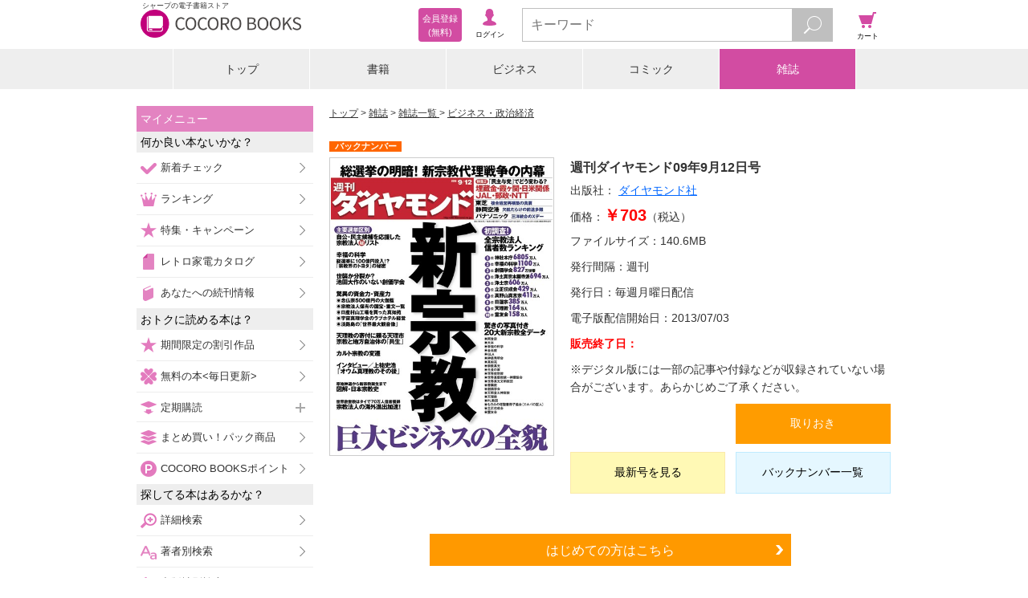

--- FILE ---
content_type: text/javascript;charset=utf-8
request_url: https://galapagosstore.com/api/mbm/recommend?type=i2i&number=40&item=645828&category=magazine&callback=jQuery19104069086997913982_1769025690069&_=1769025690070
body_size: -131
content:
/**/jQuery19104069086997913982_1769025690069({"status":true,"request_parameter":{"type":"i2i","item":"645828","number":"40","category":"magazine","callback":"jQuery19104069086997913982_1769025690069"},"response":{"hits":0,"items":0,"item":[]}})

--- FILE ---
content_type: application/javascript
request_url: https://galapagosstore.com/common/device/js/trk_ga_detail.js
body_size: -93
content:
// bv対応にともないこのファイルは使用停止

function gaTrial(){
  if(  typeof s !== 'undefined' && typeof s.products !== 'undefined' && s.products != '' && typeof bGaTrk !== 'undefined' && bGaTrk > 0 && typeof _gaq !== 'undefined' ){
    var devFlg = '';
    if(bGaTrk == 9){devFlg = 'Test_';}
    else if(bGaTrk > 1){devFlg = 'Dev_';}
    var pid = s.products.split(";");
    if(pid.length == 2){
      _gaq.push(['_trackEvent',devFlg +'Store_view', devFlg + 'View_trial_detail', devFlg + pid[1] ]);
    }
  }
};


--- FILE ---
content_type: application/javascript
request_url: https://galapagosstore.com/resource/js/magazine/notice.js
body_size: 127
content:
(function() {
  var __slice = [].slice;

  $(function() {
    var id, notice, tag, target, text, x, _ref;
    notice = {
      1: "※記載は0円ですが、1/7(水)発売号より毎号260円(税込)のお支払いが発生します",
      2: "※記載は0円ですが、1/6(火)発売号より毎号490円(税込)のお支払いが発生します",
      3: "※記載は0円ですが、1/5(月)発売号より毎号349円(税込)のお支払いが発生します"
    };
    target = {
      11950006201501050: notice[1],
      11950006201501060: notice[1],
      11950007201501050: notice[2],
      11950007201501070: notice[2],
      11950008201501050: notice[3],
      11950008201501060: notice[3]
    };
    _ref = /[^\/]*$/.exec(location.pathname), id = _ref[0], x = 2 <= _ref.length ? __slice.call(_ref, 1) : [];
    text = target[id];
    if (text != null) {
      tag = "<div id='annotation' style='background:#ededed;font-size:1.4em;border-bottom:1px solid #ccc;padding:4px;color:red;'>" + text + "</div>";
      return $($(".plan-area-1")[1]).before(tag);
    }
  });

}).call(this);


--- FILE ---
content_type: text/javascript;charset=utf-8
request_url: https://galapagosstore.com/api/mbm/health_check?callback=jQuery19104069086997913982_1769025690071&_=1769025690072
body_size: -183
content:
/**/jQuery19104069086997913982_1769025690071({"status":true,"engin":{}})